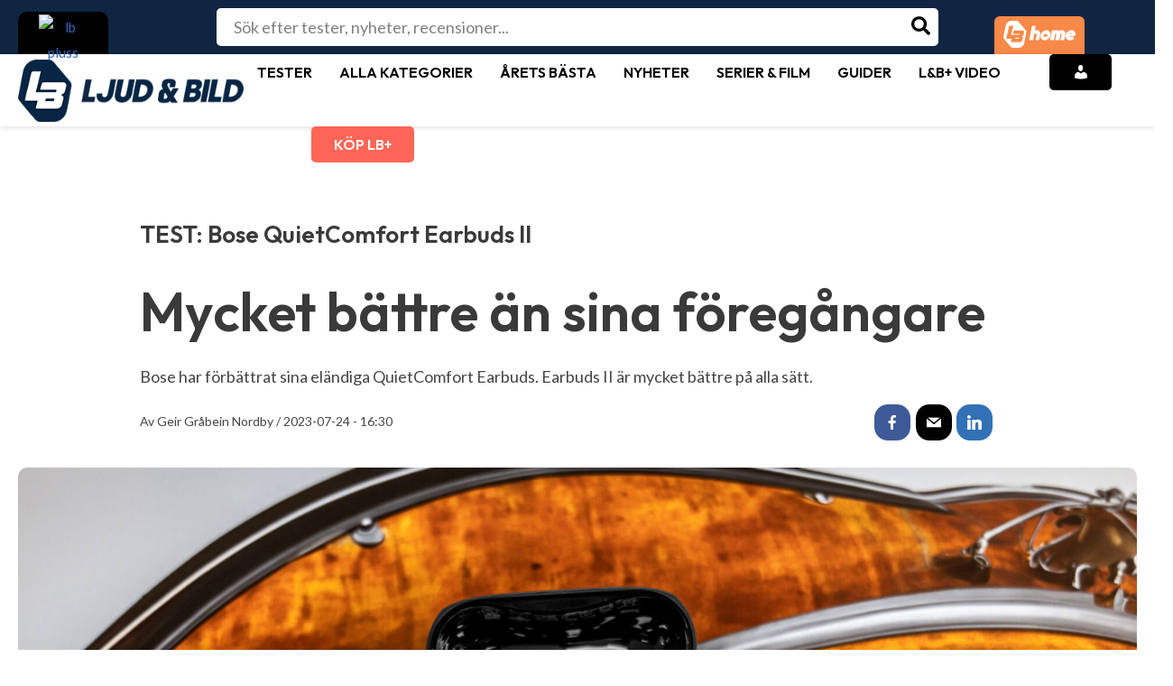

--- FILE ---
content_type: text/html; charset=utf-8
request_url: https://www.google.com/recaptcha/api2/aframe
body_size: 267
content:
<!DOCTYPE HTML><html><head><meta http-equiv="content-type" content="text/html; charset=UTF-8"></head><body><script nonce="2xD8mGHrmOsYwTCDjx7d_Q">/** Anti-fraud and anti-abuse applications only. See google.com/recaptcha */ try{var clients={'sodar':'https://pagead2.googlesyndication.com/pagead/sodar?'};window.addEventListener("message",function(a){try{if(a.source===window.parent){var b=JSON.parse(a.data);var c=clients[b['id']];if(c){var d=document.createElement('img');d.src=c+b['params']+'&rc='+(localStorage.getItem("rc::a")?sessionStorage.getItem("rc::b"):"");window.document.body.appendChild(d);sessionStorage.setItem("rc::e",parseInt(sessionStorage.getItem("rc::e")||0)+1);localStorage.setItem("rc::h",'1769313308023');}}}catch(b){}});window.parent.postMessage("_grecaptcha_ready", "*");}catch(b){}</script></body></html>

--- FILE ---
content_type: text/css; charset=utf-8
request_url: https://cdn.pji.nu/b2b/widgets/best-offers/index.css
body_size: 2686
content:
.lds-ripple.svelte-95ne3o.svelte-95ne3o{display:inline-block;position:relative;width:80px;height:80px;margin:auto}.lds-ripple.svelte-95ne3o div.svelte-95ne3o{position:absolute;opacity:1;border-radius:50%;animation:svelte-95ne3o-lds-ripple 1s cubic-bezier(0,.2,.8,1) infinite}.lds-ripple.svelte-95ne3o div.svelte-95ne3o:nth-child(2){animation-delay:-.5s}@keyframes svelte-95ne3o-lds-ripple{0%{top:36px;left:36px;width:0;height:0;opacity:1}to{top:0;left:0;width:72px;height:72px;opacity:0}}.paper.svelte-nxurak{display:flex;border-radius:8px;box-sizing:border-box;position:relative}svg.svelte-1f90u56{display:block}path.svelte-1f90u56{fill-rule:evenodd}button.svelte-b7bpz8{all:unset;background-color:var(--background-color);margin:0;padding:0;align-items:center;justify-content:center;display:flex;border-radius:8px;cursor:pointer}button.svelte-b7bpz8:hover{background-color:var(--hover-color);-webkit-transition:all .2s ease-out;-ms-transition:all .2s ease-out;transition:all .2s ease-out}button.svelte-b7bpz8:active{transform:translateY(2px);border-radius:8px}.filled.svelte-1lssy0n{background-color:var(--background-color);stroke:var(--detail-color)}.hoverable.svelte-1lssy0n{background-color:var(--base-color);stroke:var(--base-detail-color);cursor:pointer}.hoverable.svelte-1lssy0n:hover{background-color:var(--background-color);stroke:var(--detail-color);-webkit-transition:all .2s ease-out;-ms-transition:all .2s ease-out;transition:all .2s ease-out}.icon-container.svelte-hjeota{border-radius:50%;display:flex;justify-content:center;align-items:center}a.svelte-1ncc0zl,a.svelte-1ncc0zl:hover,a.svelte-1ncc0zl:focus,a.svelte-1ncc0zl:active{text-decoration:none;color:inherit}.card.svelte-1ncc0zl{transition:.3s;border-radius:8px;align-items:center;display:flex;flex-direction:row;box-shadow:0 1px 2px #0000001f,0 1px 4px #0000001f;height:64px;justify-content:space-between;min-width:200px}.card.svelte-1ncc0zl:hover{box-shadow:0 4px 8px #0003}.lhs.svelte-1ncc0zl{display:flex;flex-direction:column;gap:4px;margin:8px}img.svelte-1ncc0zl{height:24px;width:auto}.shop-info.svelte-1ncc0zl{display:flex;flex-direction:row;align-items:center;gap:4px;margin-left:2px}.verified-container.svelte-1ncc0zl{height:20px}.rhs.svelte-1ncc0zl{display:flex;flex-direction:row;gap:8px;margin:4px;align-items:center}.stock-status-container.svelte-1ncc0zl{margin-left:auto;width:fit-content}.container.svelte-111i921{margin:auto;text-align:center}input.svelte-1q22oeb{border:1px solid rgba(190,195,198,1);padding:10px 8px 10px 12px;border-radius:4px;height:44px;box-sizing:border-box;font-family:Mulish;font-size:inherit;font-weight:600;margin:0}.input-container.svelte-1q22oeb{position:relative}.icon-container.svelte-1q22oeb{position:absolute;top:13px;right:13px}.no-outline.svelte-1q22oeb:focus{outline:none}.readonly.svelte-1q22oeb{background-color:#d3d3d3}.tooltip.svelte-cd9qro{position:absolute;z-index:1;white-space:initial;top:30px;right:.5px;background:#fff;width:210px;box-shadow:#051e2e3d 0 2px 8px;border-radius:.5rem}.tooltip__text-wrapper.svelte-cd9qro{padding:.5rem}.tooltip__title.svelte-cd9qro{font-family:mulish;font-size:.875rem;letter-spacing:.01em;line-height:1.42857;margin:0}.tooltip__text.svelte-cd9qro{font-family:mulish;font-size:.875rem;letter-spacing:.01em;line-height:1.42857}.close_icon.svelte-cd9qro{position:absolute;top:6px;right:6px;transition:all .25s}.close_icon.svelte-cd9qro:hover{cursor:pointer;transform:rotate(90deg)}.priceArea__deal.svelte-9yk2ar{position:absolute;z-index:1;display:flex;justify-content:center;-webkit-box-align:center;align-items:center;background-color:#f4fbff;color:#007cb2;border-radius:.225rem;padding:.125rem .5rem;gap:.25rem;cursor:pointer;white-space:nowrap;width:4.25rem;height:1.25rem}.priceArea__deal__percentage.svelte-9yk2ar{font-family:Mulish;font-weight:400;font-size:14px}.product-name-container.svelte-zp2sl8{text-align:center;overflow:hidden;text-overflow:ellipsis}.multiline.svelte-zp2sl8{height:100%;display:-webkit-box;-webkit-line-clamp:2;-webkit-box-orient:vertical}svg.svelte-9sxtj7{display:block;margin:auto}.rating-container.svelte-12a6xjg{align-items:center;flex-direction:row;display:flex}.pj-product-card.svelte-1v24au2{display:flex;flex-direction:column;gap:4px;align-items:center;box-shadow:0 4px 8px #0003;background-color:#fff;max-width:194px;width:auto;height:auto;max-height:260px;padding:7px;border-radius:8px;border:1px solid transparent;position:relative}.pj-product-card.svelte-1v24au2:hover{border:1px solid #e0e0e0}a.svelte-1v24au2{text-decoration:none;color:inherit}.product-image.svelte-19v7fir{height:auto;max-height:100%;width:auto;max-width:100%;object-fit:contain;aspect-ratio:16/9;-moz-aspect-ratio:16/9;margin-bottom:4px}.product-title.svelte-1ndk4dx{display:-webkit-box;font-family:Mulish;font-weight:700;font-size:14px;white-space:normal;word-wrap:break-word;-webkit-line-clamp:2;overflow:hidden;margin:0;width:100%;max-width:200px;max-height:84px;min-height:36px;min-width:194px;-webkit-box-orient:vertical;box-orient:vertical;-moz-box-orient:vertical;-moz-line-clamp:2}.wrapper.svelte-23d0hq{display:flex;gap:5px;padding-bottom:3.5px}.product-button.svelte-23d0hq{display:flex;align-items:center;justify-content:center;gap:5px;width:100%;height:100%;border:none;border-radius:8px;padding:8px;cursor:pointer}.from.svelte-23d0hq{font-family:Mulish;font-weight:400;font-size:14px;color:#fff}.paper.svelte-1air58e{display:flex;box-sizing:border-box;flex-direction:column;padding:8px;border-radius:8px}.footer.svelte-1neh42y{display:flex;justify-content:space-between;align-items:flex-end;padding-top:8px;gap:1rem;width:100%}.logo-container.svelte-1neh42y{display:flex;justify-content:flex-start;align-items:center;flex:1;flex-basis:0}.bottom-label.svelte-1neh42y{align-self:center;justify-self:center}.all-offers-link.svelte-1neh42y{display:flex;justify-content:flex-end;align-items:center;flex:1;flex-basis:0}a.svelte-1neh42y{display:flex;justify-content:flex-end;align-items:flex-end;text-decoration:none;color:inherit;max-width:135px;min-width:80px}.prisjakt-container.svelte-1yxgsqv{display:inline-flex}a.svelte-1yxgsqv,a.svelte-1yxgsqv:hover,a.svelte-1yxgsqv:focus,a.svelte-1yxgsqv:active{text-decoration:none;color:inherit}.InfoIcon.svelte-nydz2k{width:14px;height:14px;fill:currentColor}.InfoIcon.svelte-nydz2k:hover{cursor:pointer}.header.svelte-16hxuyq{height:32px;padding-left:16px;padding-right:16px;padding-top:4px;align-items:center;display:flex;flex:row}.prisjakt-logo.svelte-16hxuyq{margin-left:auto;padding-left:5px}a.svelte-16hxuyq,a.svelte-16hxuyq:hover,a.svelte-16hxuyq:focus,a.svelte-16hxuyq:active{text-decoration:none;color:inherit;text-overflow:ellipsis;white-space:nowrap;overflow:hidden}div.svelte-b2lmee{margin:auto;display:flex;flex-direction:column;align-items:center;gap:10px}.card.svelte-1svzxwp{transition:.3s;border-radius:5px;background-color:#f7f8f8;align-items:center;display:flex;flex-direction:row;box-sizing:border-box;padding:7px}.text-container.svelte-1svzxwp{margin-right:5px;text-overflow:ellipsis;overflow:hidden;text-align:left}.rating-container.svelte-1svzxwp{display:flex;flex-direction:row;align-items:center;gap:8px}.shop-info.svelte-1svzxwp{display:flex}.card.svelte-1svzxwp:hover{box-shadow:0 4px 8px #0003}.price-box.svelte-1svzxwp{margin-left:auto;overflow:hidden}a.svelte-1svzxwp,a.svelte-1svzxwp:hover,a.svelte-1svzxwp:focus,a.svelte-1svzxwp:active{display:inline-block;text-decoration:none;color:inherit}.product-info-container.svelte-1mq0ejt{display:flex;flex-direction:column;align-items:center}a.svelte-1mq0ejt,a.svelte-1mq0ejt:hover,a.svelte-1mq0ejt:focus,a.svelte-1mq0ejt:active{text-decoration:none;color:inherit}.all-offers-link.svelte-fb5rf{display:flex;flex-direction:row;align-items:center}a.svelte-fb5rf,a.svelte-fb5rf:hover,a.svelte-fb5rf:focus,a.svelte-fb5rf:active{text-decoration:none;color:inherit;margin-left:auto}.BestOffersWidget.svelte-1b0mnyg{text-align:center;width:auto}.product-container.svelte-1b0mnyg{padding-left:16px;padding-right:20px}.offer-container.svelte-1b0mnyg{display:flex;flex-direction:column;gap:5px;height:fit-content;padding-right:16px;margin-left:auto}.widget-content.svelte-1b0mnyg{align-items:center;display:flex;height:100%;width:100%;flex-direction:row;padding-top:0}.advertisment-label-bottom.svelte-1b0mnyg{position:absolute;bottom:8px}.product-info-container.svelte-1iynmp5{display:flex;flex-direction:row;align-items:center;height:58px;padding-bottom:12px}.name-rating-container.svelte-1iynmp5{display:flex;flex-direction:column;gap:3px}img.svelte-1iynmp5{height:48px;width:48px;padding-right:8px}a.svelte-1iynmp5,a.svelte-1iynmp5:hover,a.svelte-1iynmp5:focus,a.svelte-1iynmp5:active{text-decoration:none;color:inherit}.BestOffersWidget.svelte-wv97oe{text-align:center;width:fit-content}.offer-container.svelte-wv97oe{display:flex;flex-direction:column;gap:8px;height:fit-content;padding-right:0;margin-left:0}.widget-content.svelte-wv97oe{align-items:center;display:flex;height:100%;width:100%;flex-direction:column;padding-top:8px}.logo-container.svelte-wv97oe{margin-top:auto;width:100%;border-top:1px solid lightgrey;padding-top:4px;padding-bottom:4px}.BestOffersWidget.svelte-1m67frk{text-align:center;width:fit-content}.product-container.svelte-1m67frk{padding-left:0;padding-right:0}.offer-container.svelte-1m67frk{display:flex;flex-direction:column;gap:8px;height:fit-content;padding-right:0;margin-left:0}.widget-content.svelte-1m67frk{align-items:center;display:flex;height:100%;width:100%;flex-direction:column;padding-top:8px}.logo-container.svelte-1m67frk{margin-top:auto;width:100%;padding-bottom:8px}html,body{position:relative}body{color:#333;margin:0;box-sizing:border-box;font-family:-apple-system,BlinkMacSystemFont,Segoe UI,Roboto,Oxygen-Sans,Ubuntu,Cantarell,Helvetica Neue,sans-serif}a{color:#0064c8;text-decoration:none}a:hover{text-decoration:underline}a:visited{color:#0050a0}label{display:block}input,button,select,textarea{font-family:inherit;font-size:inherit;-webkit-padding:.4em 0;padding:.4em;margin:0 0 .5em;box-sizing:border-box;border:1px solid #ccc;border-radius:2px}input:disabled{color:#ccc}button{color:#333;background-color:#f4f4f4;outline:none}button:disabled{color:#999}button:not(:disabled):active{background-color:#ddd}button:focus{border-color:#666}


--- FILE ---
content_type: text/css; charset=utf-8
request_url: https://cdn.pji.nu/b2b/widgets/best-offers/index.css
body_size: 2686
content:
.lds-ripple.svelte-95ne3o.svelte-95ne3o{display:inline-block;position:relative;width:80px;height:80px;margin:auto}.lds-ripple.svelte-95ne3o div.svelte-95ne3o{position:absolute;opacity:1;border-radius:50%;animation:svelte-95ne3o-lds-ripple 1s cubic-bezier(0,.2,.8,1) infinite}.lds-ripple.svelte-95ne3o div.svelte-95ne3o:nth-child(2){animation-delay:-.5s}@keyframes svelte-95ne3o-lds-ripple{0%{top:36px;left:36px;width:0;height:0;opacity:1}to{top:0;left:0;width:72px;height:72px;opacity:0}}.paper.svelte-nxurak{display:flex;border-radius:8px;box-sizing:border-box;position:relative}svg.svelte-1f90u56{display:block}path.svelte-1f90u56{fill-rule:evenodd}button.svelte-b7bpz8{all:unset;background-color:var(--background-color);margin:0;padding:0;align-items:center;justify-content:center;display:flex;border-radius:8px;cursor:pointer}button.svelte-b7bpz8:hover{background-color:var(--hover-color);-webkit-transition:all .2s ease-out;-ms-transition:all .2s ease-out;transition:all .2s ease-out}button.svelte-b7bpz8:active{transform:translateY(2px);border-radius:8px}.filled.svelte-1lssy0n{background-color:var(--background-color);stroke:var(--detail-color)}.hoverable.svelte-1lssy0n{background-color:var(--base-color);stroke:var(--base-detail-color);cursor:pointer}.hoverable.svelte-1lssy0n:hover{background-color:var(--background-color);stroke:var(--detail-color);-webkit-transition:all .2s ease-out;-ms-transition:all .2s ease-out;transition:all .2s ease-out}.icon-container.svelte-hjeota{border-radius:50%;display:flex;justify-content:center;align-items:center}a.svelte-1ncc0zl,a.svelte-1ncc0zl:hover,a.svelte-1ncc0zl:focus,a.svelte-1ncc0zl:active{text-decoration:none;color:inherit}.card.svelte-1ncc0zl{transition:.3s;border-radius:8px;align-items:center;display:flex;flex-direction:row;box-shadow:0 1px 2px #0000001f,0 1px 4px #0000001f;height:64px;justify-content:space-between;min-width:200px}.card.svelte-1ncc0zl:hover{box-shadow:0 4px 8px #0003}.lhs.svelte-1ncc0zl{display:flex;flex-direction:column;gap:4px;margin:8px}img.svelte-1ncc0zl{height:24px;width:auto}.shop-info.svelte-1ncc0zl{display:flex;flex-direction:row;align-items:center;gap:4px;margin-left:2px}.verified-container.svelte-1ncc0zl{height:20px}.rhs.svelte-1ncc0zl{display:flex;flex-direction:row;gap:8px;margin:4px;align-items:center}.stock-status-container.svelte-1ncc0zl{margin-left:auto;width:fit-content}.container.svelte-111i921{margin:auto;text-align:center}input.svelte-1q22oeb{border:1px solid rgba(190,195,198,1);padding:10px 8px 10px 12px;border-radius:4px;height:44px;box-sizing:border-box;font-family:Mulish;font-size:inherit;font-weight:600;margin:0}.input-container.svelte-1q22oeb{position:relative}.icon-container.svelte-1q22oeb{position:absolute;top:13px;right:13px}.no-outline.svelte-1q22oeb:focus{outline:none}.readonly.svelte-1q22oeb{background-color:#d3d3d3}.tooltip.svelte-cd9qro{position:absolute;z-index:1;white-space:initial;top:30px;right:.5px;background:#fff;width:210px;box-shadow:#051e2e3d 0 2px 8px;border-radius:.5rem}.tooltip__text-wrapper.svelte-cd9qro{padding:.5rem}.tooltip__title.svelte-cd9qro{font-family:mulish;font-size:.875rem;letter-spacing:.01em;line-height:1.42857;margin:0}.tooltip__text.svelte-cd9qro{font-family:mulish;font-size:.875rem;letter-spacing:.01em;line-height:1.42857}.close_icon.svelte-cd9qro{position:absolute;top:6px;right:6px;transition:all .25s}.close_icon.svelte-cd9qro:hover{cursor:pointer;transform:rotate(90deg)}.priceArea__deal.svelte-9yk2ar{position:absolute;z-index:1;display:flex;justify-content:center;-webkit-box-align:center;align-items:center;background-color:#f4fbff;color:#007cb2;border-radius:.225rem;padding:.125rem .5rem;gap:.25rem;cursor:pointer;white-space:nowrap;width:4.25rem;height:1.25rem}.priceArea__deal__percentage.svelte-9yk2ar{font-family:Mulish;font-weight:400;font-size:14px}.product-name-container.svelte-zp2sl8{text-align:center;overflow:hidden;text-overflow:ellipsis}.multiline.svelte-zp2sl8{height:100%;display:-webkit-box;-webkit-line-clamp:2;-webkit-box-orient:vertical}svg.svelte-9sxtj7{display:block;margin:auto}.rating-container.svelte-12a6xjg{align-items:center;flex-direction:row;display:flex}.pj-product-card.svelte-1v24au2{display:flex;flex-direction:column;gap:4px;align-items:center;box-shadow:0 4px 8px #0003;background-color:#fff;max-width:194px;width:auto;height:auto;max-height:260px;padding:7px;border-radius:8px;border:1px solid transparent;position:relative}.pj-product-card.svelte-1v24au2:hover{border:1px solid #e0e0e0}a.svelte-1v24au2{text-decoration:none;color:inherit}.product-image.svelte-19v7fir{height:auto;max-height:100%;width:auto;max-width:100%;object-fit:contain;aspect-ratio:16/9;-moz-aspect-ratio:16/9;margin-bottom:4px}.product-title.svelte-1ndk4dx{display:-webkit-box;font-family:Mulish;font-weight:700;font-size:14px;white-space:normal;word-wrap:break-word;-webkit-line-clamp:2;overflow:hidden;margin:0;width:100%;max-width:200px;max-height:84px;min-height:36px;min-width:194px;-webkit-box-orient:vertical;box-orient:vertical;-moz-box-orient:vertical;-moz-line-clamp:2}.wrapper.svelte-23d0hq{display:flex;gap:5px;padding-bottom:3.5px}.product-button.svelte-23d0hq{display:flex;align-items:center;justify-content:center;gap:5px;width:100%;height:100%;border:none;border-radius:8px;padding:8px;cursor:pointer}.from.svelte-23d0hq{font-family:Mulish;font-weight:400;font-size:14px;color:#fff}.paper.svelte-1air58e{display:flex;box-sizing:border-box;flex-direction:column;padding:8px;border-radius:8px}.footer.svelte-1neh42y{display:flex;justify-content:space-between;align-items:flex-end;padding-top:8px;gap:1rem;width:100%}.logo-container.svelte-1neh42y{display:flex;justify-content:flex-start;align-items:center;flex:1;flex-basis:0}.bottom-label.svelte-1neh42y{align-self:center;justify-self:center}.all-offers-link.svelte-1neh42y{display:flex;justify-content:flex-end;align-items:center;flex:1;flex-basis:0}a.svelte-1neh42y{display:flex;justify-content:flex-end;align-items:flex-end;text-decoration:none;color:inherit;max-width:135px;min-width:80px}.prisjakt-container.svelte-1yxgsqv{display:inline-flex}a.svelte-1yxgsqv,a.svelte-1yxgsqv:hover,a.svelte-1yxgsqv:focus,a.svelte-1yxgsqv:active{text-decoration:none;color:inherit}.InfoIcon.svelte-nydz2k{width:14px;height:14px;fill:currentColor}.InfoIcon.svelte-nydz2k:hover{cursor:pointer}.header.svelte-16hxuyq{height:32px;padding-left:16px;padding-right:16px;padding-top:4px;align-items:center;display:flex;flex:row}.prisjakt-logo.svelte-16hxuyq{margin-left:auto;padding-left:5px}a.svelte-16hxuyq,a.svelte-16hxuyq:hover,a.svelte-16hxuyq:focus,a.svelte-16hxuyq:active{text-decoration:none;color:inherit;text-overflow:ellipsis;white-space:nowrap;overflow:hidden}div.svelte-b2lmee{margin:auto;display:flex;flex-direction:column;align-items:center;gap:10px}.card.svelte-1svzxwp{transition:.3s;border-radius:5px;background-color:#f7f8f8;align-items:center;display:flex;flex-direction:row;box-sizing:border-box;padding:7px}.text-container.svelte-1svzxwp{margin-right:5px;text-overflow:ellipsis;overflow:hidden;text-align:left}.rating-container.svelte-1svzxwp{display:flex;flex-direction:row;align-items:center;gap:8px}.shop-info.svelte-1svzxwp{display:flex}.card.svelte-1svzxwp:hover{box-shadow:0 4px 8px #0003}.price-box.svelte-1svzxwp{margin-left:auto;overflow:hidden}a.svelte-1svzxwp,a.svelte-1svzxwp:hover,a.svelte-1svzxwp:focus,a.svelte-1svzxwp:active{display:inline-block;text-decoration:none;color:inherit}.product-info-container.svelte-1mq0ejt{display:flex;flex-direction:column;align-items:center}a.svelte-1mq0ejt,a.svelte-1mq0ejt:hover,a.svelte-1mq0ejt:focus,a.svelte-1mq0ejt:active{text-decoration:none;color:inherit}.all-offers-link.svelte-fb5rf{display:flex;flex-direction:row;align-items:center}a.svelte-fb5rf,a.svelte-fb5rf:hover,a.svelte-fb5rf:focus,a.svelte-fb5rf:active{text-decoration:none;color:inherit;margin-left:auto}.BestOffersWidget.svelte-1b0mnyg{text-align:center;width:auto}.product-container.svelte-1b0mnyg{padding-left:16px;padding-right:20px}.offer-container.svelte-1b0mnyg{display:flex;flex-direction:column;gap:5px;height:fit-content;padding-right:16px;margin-left:auto}.widget-content.svelte-1b0mnyg{align-items:center;display:flex;height:100%;width:100%;flex-direction:row;padding-top:0}.advertisment-label-bottom.svelte-1b0mnyg{position:absolute;bottom:8px}.product-info-container.svelte-1iynmp5{display:flex;flex-direction:row;align-items:center;height:58px;padding-bottom:12px}.name-rating-container.svelte-1iynmp5{display:flex;flex-direction:column;gap:3px}img.svelte-1iynmp5{height:48px;width:48px;padding-right:8px}a.svelte-1iynmp5,a.svelte-1iynmp5:hover,a.svelte-1iynmp5:focus,a.svelte-1iynmp5:active{text-decoration:none;color:inherit}.BestOffersWidget.svelte-wv97oe{text-align:center;width:fit-content}.offer-container.svelte-wv97oe{display:flex;flex-direction:column;gap:8px;height:fit-content;padding-right:0;margin-left:0}.widget-content.svelte-wv97oe{align-items:center;display:flex;height:100%;width:100%;flex-direction:column;padding-top:8px}.logo-container.svelte-wv97oe{margin-top:auto;width:100%;border-top:1px solid lightgrey;padding-top:4px;padding-bottom:4px}.BestOffersWidget.svelte-1m67frk{text-align:center;width:fit-content}.product-container.svelte-1m67frk{padding-left:0;padding-right:0}.offer-container.svelte-1m67frk{display:flex;flex-direction:column;gap:8px;height:fit-content;padding-right:0;margin-left:0}.widget-content.svelte-1m67frk{align-items:center;display:flex;height:100%;width:100%;flex-direction:column;padding-top:8px}.logo-container.svelte-1m67frk{margin-top:auto;width:100%;padding-bottom:8px}html,body{position:relative}body{color:#333;margin:0;box-sizing:border-box;font-family:-apple-system,BlinkMacSystemFont,Segoe UI,Roboto,Oxygen-Sans,Ubuntu,Cantarell,Helvetica Neue,sans-serif}a{color:#0064c8;text-decoration:none}a:hover{text-decoration:underline}a:visited{color:#0050a0}label{display:block}input,button,select,textarea{font-family:inherit;font-size:inherit;-webkit-padding:.4em 0;padding:.4em;margin:0 0 .5em;box-sizing:border-box;border:1px solid #ccc;border-radius:2px}input:disabled{color:#ccc}button{color:#333;background-color:#f4f4f4;outline:none}button:disabled{color:#999}button:not(:disabled):active{background-color:#ddd}button:focus{border-color:#666}
